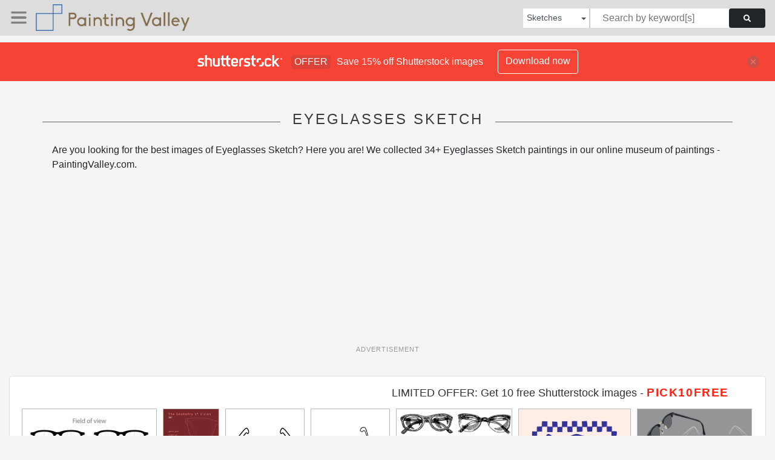

--- FILE ---
content_type: text/html; charset=UTF-8
request_url: https://paintingvalley.com/shutterstockajax/sketches/eyeglasses%20sketch/1/36
body_size: 3482
content:
		<div class='item' data-w='450' data-h='262'>
			<a href='https://shutterstock.7eer.net/c/2201181/560528/1305?u=https%3A%2F%2Fwww.shutterstock.com%2Fimage-photo%2Fset-fields-view-eye-frame-glasses-2361264461' target='_blank' rel='nofollow'>
				<img class="lazyload" src="https://paintingvalley.com/assets/jQuery-flexImages-master/blank.gif" data-src='https://image.shutterstock.com/image-vector/set-fields-view-eye-frame-450w-2361264461.jpg' alt='Set of Fields of view Eye frame glasses diagram fashion accessory medical illustration. Sunglass front view style, flat rim spectacles eyeglasses with lens sketch style outline isolated on white' title='Set of Fields of view Eye frame glasses diagram fashion accessory medical illustration. Sunglass front view style, flat rim spectacles eyeglasses with lens sketch style outline isolated on white'>
			</a>
		</div>
		<div class='item' data-w='318' data-h='450'>
			<a href='https://shutterstock.7eer.net/c/2201181/560528/1305?u=https%3A%2F%2Fwww.shutterstock.com%2Fimage-photo%2Ftechnical-vector-blueprint-eyeglasses-on-red-2655167563' target='_blank' rel='nofollow'>
				<img class="lazyload" src="https://paintingvalley.com/assets/jQuery-flexImages-master/blank.gif" data-src='https://image.shutterstock.com/image-vector/technical-vector-blueprint-eyeglasses-on-450w-2655167563.jpg' alt='Technical vector blueprint of eyeglasses on red background. A modern layout combining geometry, vision, and minimalist digital art for posters, covers, and design themes.' title='Technical vector blueprint of eyeglasses on red background. A modern layout combining geometry, vision, and minimalist digital art for posters, covers, and design themes.'>
			</a>
		</div>
		<div class='item' data-w='450' data-h='450'>
			<a href='https://shutterstock.7eer.net/c/2201181/560528/1305?u=https%3A%2F%2Fwww.shutterstock.com%2Fimage-photo%2Feyeglasses-illustration-hand-drawn-outline-vector-2600414347' target='_blank' rel='nofollow'>
				<img class="lazyload" src="https://paintingvalley.com/assets/jQuery-flexImages-master/blank.gif" data-src='https://image.shutterstock.com/image-vector/eyeglasses-illustration-hand-drawn-outline-450w-2600414347.jpg' alt='eyeglasses illustration hand drawn outline vector' title='eyeglasses illustration hand drawn outline vector'>
			</a>
		</div>
		<div class='item' data-w='450' data-h='450'>
			<a href='https://shutterstock.7eer.net/c/2201181/560528/1305?u=https%3A%2F%2Fwww.shutterstock.com%2Fimage-photo%2Fline-drawing-classic-pair-eyeglasses-doodle-2607153229' target='_blank' rel='nofollow'>
				<img class="lazyload" src="https://paintingvalley.com/assets/jQuery-flexImages-master/blank.gif" data-src='https://image.shutterstock.com/image-vector/line-drawing-classic-pair-eyeglasses-450w-2607153229.jpg' alt='Line drawing of a classic pair of eyeglasses doodle vector cartoon.' title='Line drawing of a classic pair of eyeglasses doodle vector cartoon.'>
			</a>
		</div>
		<div class='item' data-w='450' data-h='305'>
			<a href='https://shutterstock.7eer.net/c/2201181/560528/1305?u=https%3A%2F%2Fwww.shutterstock.com%2Fimage-photo%2Fvector-set-sketch-glasses-eyeglass-frames-2389401153' target='_blank' rel='nofollow'>
				<img class="lazyload" src="https://paintingvalley.com/assets/jQuery-flexImages-master/blank.gif" data-src='https://image.shutterstock.com/image-vector/vector-set-sketch-glasses-eyeglass-450w-2389401153.jpg' alt='Vector set of sketch Glasses. Eyeglass frames. T-shirt apparel print design. Black and white hand drawn image.' title='Vector set of sketch Glasses. Eyeglass frames. T-shirt apparel print design. Black and white hand drawn image.'>
			</a>
		</div>
		<div class='item' data-w='450' data-h='315'>
			<a href='https://shutterstock.7eer.net/c/2201181/560528/1305?u=https%3A%2F%2Fwww.shutterstock.com%2Fimage-photo%2Fsunglasses-stamp-hand-drawn-summer-doodle-2647460497' target='_blank' rel='nofollow'>
				<img class="lazyload" src="https://paintingvalley.com/assets/jQuery-flexImages-master/blank.gif" data-src='https://image.shutterstock.com/image-vector/sunglasses-stamp-hand-drawn-summer-450w-2647460497.jpg' alt='Sunglasses stamp, hand drawn summer doodle print. Beach, marine and Mediterranean vibes. Retro postcard-style clipart in coastal, naive design. Perfect for travel, fashion, and decor.' title='Sunglasses stamp, hand drawn summer doodle print. Beach, marine and Mediterranean vibes. Retro postcard-style clipart in coastal, naive design. Perfect for travel, fashion, and decor.'>
			</a>
		</div>
		<div class='item' data-w='450' data-h='306'>
			<a href='https://shutterstock.7eer.net/c/2201181/560528/1305?u=https%3A%2F%2Fwww.shutterstock.com%2Fimage-photo%2Fsunglasses-back-view-several-white-line-2531987245' target='_blank' rel='nofollow'>
				<img class="lazyload" src="https://paintingvalley.com/assets/jQuery-flexImages-master/blank.gif" data-src='https://image.shutterstock.com/image-vector/sunglasses-back-view-several-white-450w-2531987245.jpg' alt='Sunglasses from back view with several white line sketches of sunglasses.' title='Sunglasses from back view with several white line sketches of sunglasses.'>
			</a>
		</div>
		<div class='item' data-w='450' data-h='258'>
			<a href='https://shutterstock.7eer.net/c/2201181/560528/1305?u=https%3A%2F%2Fwww.shutterstock.com%2Fimage-photo%2Fsingle-continuous-one-line-art-drawing-2601131843' target='_blank' rel='nofollow'>
				<img class="lazyload" src="https://paintingvalley.com/assets/jQuery-flexImages-master/blank.gif" data-src='https://image.shutterstock.com/image-vector/single-continuous-one-line-art-450w-2601131843.jpg' alt='Single continuous one line art drawing sunglasses. Eye frame minimal hand drawn illustration. Beauty and fashion concept. Vector minimalistic illustration.
' title='Single continuous one line art drawing sunglasses. Eye frame minimal hand drawn illustration. Beauty and fashion concept. Vector minimalistic illustration.
'>
			</a>
		</div>
		<div class='item' data-w='450' data-h='169'>
			<a href='https://shutterstock.7eer.net/c/2201181/560528/1305?u=https%3A%2F%2Fwww.shutterstock.com%2Fimage-photo%2Fone-continuous-line-drawing-eye-glasses-2496681339' target='_blank' rel='nofollow'>
				<img class="lazyload" src="https://paintingvalley.com/assets/jQuery-flexImages-master/blank.gif" data-src='https://image.shutterstock.com/image-vector/one-continuous-line-drawing-eye-450w-2496681339.jpg' alt='One continuous line drawing of eye glasses. Eyeglasses and sunglasses symbol in simple linear style. Summer concept in Editable stroke. Doodle vector illustration' title='One continuous line drawing of eye glasses. Eyeglasses and sunglasses symbol in simple linear style. Summer concept in Editable stroke. Doodle vector illustration'>
			</a>
		</div>
		<div class='item' data-w='450' data-h='243'>
			<a href='https://shutterstock.7eer.net/c/2201181/560528/1305?u=https%3A%2F%2Fwww.shutterstock.com%2Fimage-photo%2Fset-glasses-size-chart-measurement-eye-2364011825' target='_blank' rel='nofollow'>
				<img class="lazyload" src="https://paintingvalley.com/assets/jQuery-flexImages-master/blank.gif" data-src='https://image.shutterstock.com/image-vector/set-glasses-size-chart-measurement-450w-2364011825.jpg' alt='Set of Glasses Size Chart measurement Eye frame fashion medical accessory illustration. Sunglass silhouette style, flat rim spectacles eyeglasses sketch style outline isolated on white background' title='Set of Glasses Size Chart measurement Eye frame fashion medical accessory illustration. Sunglass silhouette style, flat rim spectacles eyeglasses sketch style outline isolated on white background'>
			</a>
		</div>
		<div class='item' data-w='450' data-h='450'>
			<a href='https://shutterstock.7eer.net/c/2201181/560528/1305?u=https%3A%2F%2Fwww.shutterstock.com%2Fimage-photo%2Fvector-simple-line-drawing-eye-glasses-2526932675' target='_blank' rel='nofollow'>
				<img class="lazyload" src="https://paintingvalley.com/assets/jQuery-flexImages-master/blank.gif" data-src='https://image.shutterstock.com/image-vector/vector-simple-line-drawing-eye-450w-2526932675.jpg' alt='Vector Simple Line Drawing of Eye Glasses. Eyeglasses Black Sketch Linear Drawing on White Background. Doodle Monochrome Simple Illustration' title='Vector Simple Line Drawing of Eye Glasses. Eyeglasses Black Sketch Linear Drawing on White Background. Doodle Monochrome Simple Illustration'>
			</a>
		</div>
		<div class='item' data-w='450' data-h='144'>
			<a href='https://shutterstock.7eer.net/c/2201181/560528/1305?u=https%3A%2F%2Fwww.shutterstock.com%2Fimage-photo%2Fboston-frame-glasses-fashion-accessory-illustration-2327513579' target='_blank' rel='nofollow'>
				<img class="lazyload" src="https://paintingvalley.com/assets/jQuery-flexImages-master/blank.gif" data-src='https://image.shutterstock.com/image-vector/boston-frame-glasses-fashion-accessory-450w-2327513579.jpg' alt='Boston frame glasses fashion accessory illustration. Sunglass front and 3-4 view for Men, women, unisex silhouette style, flat rim spectacles eyeglasses with lens sketch outline isolated on white' title='Boston frame glasses fashion accessory illustration. Sunglass front and 3-4 view for Men, women, unisex silhouette style, flat rim spectacles eyeglasses with lens sketch outline isolated on white'>
			</a>
		</div>
		<div class='item' data-w='450' data-h='299'>
			<a href='https://shutterstock.7eer.net/c/2201181/560528/1305?u=https%3A%2F%2Fwww.shutterstock.com%2Fimage-photo%2Fcontinuous-one-line-drawing-stack-books-2483650941' target='_blank' rel='nofollow'>
				<img class="lazyload" src="https://paintingvalley.com/assets/jQuery-flexImages-master/blank.gif" data-src='https://image.shutterstock.com/image-vector/continuous-one-line-drawing-stack-450w-2483650941.jpg' alt='Continuous one line drawing Stack of books, pen, and Eyeglasses Doodle vector illustration isolated on white background' title='Continuous one line drawing Stack of books, pen, and Eyeglasses Doodle vector illustration isolated on white background'>
			</a>
		</div>
		<div class='item' data-w='450' data-h='319'>
			<a href='https://shutterstock.7eer.net/c/2201181/560528/1305?u=https%3A%2F%2Fwww.shutterstock.com%2Fimage-photo%2Fbig-round-glasses-ink-sketch-isolated-1967662987' target='_blank' rel='nofollow'>
				<img class="lazyload" src="https://paintingvalley.com/assets/jQuery-flexImages-master/blank.gif" data-src='https://image.shutterstock.com/image-vector/big-round-glasses-ink-sketch-450w-1967662987.jpg' alt='Big round glasses. Ink sketch isolated on white background. Hand drawn vector illustration. Retro style.' title='Big round glasses. Ink sketch isolated on white background. Hand drawn vector illustration. Retro style.'>
			</a>
		</div>
		<div class='item' data-w='450' data-h='300'>
			<a href='https://shutterstock.7eer.net/c/2201181/560528/1305?u=https%3A%2F%2Fwww.shutterstock.com%2Fimage-photo%2Fline-art-glasses-gold-glitter-stars-2563898843' target='_blank' rel='nofollow'>
				<img class="lazyload" src="https://paintingvalley.com/assets/jQuery-flexImages-master/blank.gif" data-src='https://image.shutterstock.com/image-vector/line-art-glasses-gold-glitter-450w-2563898843.jpg' alt='Line Art Glasses with Gold Glitter Stars. Luxury Rich Glamour Invitation Card. line Art Isolated on Black. Shine Gold Light Texture Effect. Glowing Blink Star Christmas Holiday Gift.' title='Line Art Glasses with Gold Glitter Stars. Luxury Rich Glamour Invitation Card. line Art Isolated on Black. Shine Gold Light Texture Effect. Glowing Blink Star Christmas Holiday Gift.'>
			</a>
		</div>
		<div class='item' data-w='450' data-h='450'>
			<a href='https://shutterstock.7eer.net/c/2201181/560528/1305?u=https%3A%2F%2Fwww.shutterstock.com%2Fimage-photo%2Fmodern-glasses-optical-doodle-icon-sketch-2620928453' target='_blank' rel='nofollow'>
				<img class="lazyload" src="https://paintingvalley.com/assets/jQuery-flexImages-master/blank.gif" data-src='https://image.shutterstock.com/image-vector/modern-glasses-optical-doodle-icon-450w-2620928453.jpg' alt='modern glasses optical doodle icon sketch vector. modern glasses optical sign. isolated symbol illustration' title='modern glasses optical doodle icon sketch vector. modern glasses optical sign. isolated symbol illustration'>
			</a>
		</div>
		<div class='item' data-w='450' data-h='346'>
			<a href='https://shutterstock.7eer.net/c/2201181/560528/1305?u=https%3A%2F%2Fwww.shutterstock.com%2Fimage-photo%2Fset-eyeglasses-sunglasses-fashion-vintage-elements-1007946502' target='_blank' rel='nofollow'>
				<img class="lazyload" src="https://paintingvalley.com/assets/jQuery-flexImages-master/blank.gif" data-src='https://image.shutterstock.com/image-vector/set-eyeglasses-sunglasses-fashion-vintage-450w-1007946502.jpg' alt='Set of eyeglasses and sunglasses. Fashion vintage elements hand-drawn collection. Engraving style vector lineart  illustration. Retro hipsters style glasses model icons' title='Set of eyeglasses and sunglasses. Fashion vintage elements hand-drawn collection. Engraving style vector lineart  illustration. Retro hipsters style glasses model icons'>
			</a>
		</div>
		<div class='item' data-w='450' data-h='169'>
			<a href='https://shutterstock.7eer.net/c/2201181/560528/1305?u=https%3A%2F%2Fwww.shutterstock.com%2Fimage-photo%2Fglasses-one-continuous-editable-line-eyeglasses-2439622267' target='_blank' rel='nofollow'>
				<img class="lazyload" src="https://paintingvalley.com/assets/jQuery-flexImages-master/blank.gif" data-src='https://image.shutterstock.com/image-vector/glasses-one-continuous-editable-line-450w-2439622267.jpg' alt='Glasses one continuous editable line. Eyeglasses icon minimalistic line vector illustration' title='Glasses one continuous editable line. Eyeglasses icon minimalistic line vector illustration'>
			</a>
		</div>
		<div class='item' data-w='450' data-h='322'>
			<a href='https://shutterstock.7eer.net/c/2201181/560528/1305?u=https%3A%2F%2Fwww.shutterstock.com%2Fimage-photo%2Fhand-drawn-glasses-several-different-layouts-2315380365' target='_blank' rel='nofollow'>
				<img class="lazyload" src="https://paintingvalley.com/assets/jQuery-flexImages-master/blank.gif" data-src='https://image.shutterstock.com/image-vector/hand-drawn-glasses-several-different-450w-2315380365.jpg' alt='Hand drawn glasses with several different layouts. Front look. side view. and looks broken.
Optical shop, design illustration, vector, black and white.' title='Hand drawn glasses with several different layouts. Front look. side view. and looks broken.
Optical shop, design illustration, vector, black and white.'>
			</a>
		</div>
		<div class='item' data-w='450' data-h='354'>
			<a href='https://shutterstock.7eer.net/c/2201181/560528/1305?u=https%3A%2F%2Fwww.shutterstock.com%2Fimage-photo%2Fcontinuous-line-drawing-glasses-one-eyeglasses-2451114149' target='_blank' rel='nofollow'>
				<img class="lazyload" src="https://paintingvalley.com/assets/jQuery-flexImages-master/blank.gif" data-src='https://image.shutterstock.com/image-vector/continuous-line-drawing-glasses-one-450w-2451114149.jpg' alt='Continuous line drawing of glasses. One line of eyeglasses. Eyeglasses minimalist continuous line art. Editable outline' title='Continuous line drawing of glasses. One line of eyeglasses. Eyeglasses minimalist continuous line art. Editable outline'>
			</a>
		</div>
		<div class='item' data-w='450' data-h='387'>
			<a href='https://shutterstock.7eer.net/c/2201181/560528/1305?u=https%3A%2F%2Fwww.shutterstock.com%2Fimage-photo%2Fvintage-collection-things-traveler-retro-style-2197577219' target='_blank' rel='nofollow'>
				<img class="lazyload" src="https://paintingvalley.com/assets/jQuery-flexImages-master/blank.gif" data-src='https://image.shutterstock.com/image-vector/vintage-collection-things-traveler-retro-450w-2197577219.jpg' alt='Vintage collection of things for the traveler. Retro style ink drawing set isolated on white background.' title='Vintage collection of things for the traveler. Retro style ink drawing set isolated on white background.'>
			</a>
		</div>
		<div class='item' data-w='450' data-h='299'>
			<a href='https://shutterstock.7eer.net/c/2201181/560528/1305?u=https%3A%2F%2Fwww.shutterstock.com%2Fimage-photo%2Fhand-drawn-vector-illustration---fashion-404551288' target='_blank' rel='nofollow'>
				<img class="lazyload" src="https://paintingvalley.com/assets/jQuery-flexImages-master/blank.gif" data-src='https://image.shutterstock.com/image-vector/hand-drawn-vector-illustration-fashion-450w-404551288.jpg' alt='Hand drawn vector illustration - Fashion sunglasses. Vintage decorative  design elements.
' title='Hand drawn vector illustration - Fashion sunglasses. Vintage decorative  design elements.
'>
			</a>
		</div>
		<div class='item' data-w='450' data-h='342'>
			<a href='https://shutterstock.7eer.net/c/2201181/560528/1305?u=https%3A%2F%2Fwww.shutterstock.com%2Fimage-photo%2Fround-frame-glasses-chain-fashion-accessory-2329750433' target='_blank' rel='nofollow'>
				<img class="lazyload" src="https://paintingvalley.com/assets/jQuery-flexImages-master/blank.gif" data-src='https://image.shutterstock.com/image-vector/round-frame-glasses-chain-fashion-450w-2329750433.jpg' alt='Round frame glasses with chain fashion accessory illustration. Sunglass 3-4 view for Men, women, silhouette style, flat rim spectacles eyeglasses with lens sketch outline isolated on white background' title='Round frame glasses with chain fashion accessory illustration. Sunglass 3-4 view for Men, women, silhouette style, flat rim spectacles eyeglasses with lens sketch outline isolated on white background'>
			</a>
		</div>
		<div class='item' data-w='450' data-h='384'>
			<a href='https://shutterstock.7eer.net/c/2201181/560528/1305?u=https%3A%2F%2Fwww.shutterstock.com%2Fimage-photo%2Fvector-isolated-heart-shaped-glasses-colorless-2397771335' target='_blank' rel='nofollow'>
				<img class="lazyload" src="https://paintingvalley.com/assets/jQuery-flexImages-master/blank.gif" data-src='https://image.shutterstock.com/image-vector/vector-isolated-heart-shaped-glasses-450w-2397771335.jpg' alt='Vector isolated heart shaped glasses colorless black and white contour line easy drawing	' title='Vector isolated heart shaped glasses colorless black and white contour line easy drawing	'>
			</a>
		</div>
		<div class='item' data-w='450' data-h='354'>
			<a href='https://shutterstock.7eer.net/c/2201181/560528/1305?u=https%3A%2F%2Fwww.shutterstock.com%2Fimage-photo%2Fcontinuous-line-drawing-glasses-one-eyeglasses-2451114151' target='_blank' rel='nofollow'>
				<img class="lazyload" src="https://paintingvalley.com/assets/jQuery-flexImages-master/blank.gif" data-src='https://image.shutterstock.com/image-vector/continuous-line-drawing-glasses-one-450w-2451114151.jpg' alt='Continuous line drawing of glasses. One line of eyeglasses. Eyeglasses minimalist continuous line art. Editable outline' title='Continuous line drawing of glasses. One line of eyeglasses. Eyeglasses minimalist continuous line art. Editable outline'>
			</a>
		</div>
		<div class='item' data-w='450' data-h='113'>
			<a href='https://shutterstock.7eer.net/c/2201181/560528/1305?u=https%3A%2F%2Fwww.shutterstock.com%2Fimage-photo%2Fglasses-icon-line-continuous-drawing-vector-2316925285' target='_blank' rel='nofollow'>
				<img class="lazyload" src="https://paintingvalley.com/assets/jQuery-flexImages-master/blank.gif" data-src='https://image.shutterstock.com/image-vector/glasses-icon-line-continuous-drawing-450w-2316925285.jpg' alt='Glasses icon line continuous drawing vector. One line Glasses vector background. eyeglasses icon. Continuous outline of a eyeglasses.' title='Glasses icon line continuous drawing vector. One line Glasses vector background. eyeglasses icon. Continuous outline of a eyeglasses.'>
			</a>
		</div>
		<div class='item' data-w='450' data-h='300'>
			<a href='https://shutterstock.7eer.net/c/2201181/560528/1305?u=https%3A%2F%2Fwww.shutterstock.com%2Fimage-photo%2Fbooks-doodle-set-reading-library-concept-2614454631' target='_blank' rel='nofollow'>
				<img class="lazyload" src="https://paintingvalley.com/assets/jQuery-flexImages-master/blank.gif" data-src='https://image.shutterstock.com/image-vector/books-doodle-set-reading-library-450w-2614454631.jpg' alt='Books doodle set. Reading and library concept. Perfect for coloring pages, library themes, or educational materials.' title='Books doodle set. Reading and library concept. Perfect for coloring pages, library themes, or educational materials.'>
			</a>
		</div>
		<div class='item' data-w='450' data-h='450'>
			<a href='https://shutterstock.7eer.net/c/2201181/560528/1305?u=https%3A%2F%2Fwww.shutterstock.com%2Fimage-photo%2Fmen-reading-glasses-fashion-sunglasses-hand-2119180748' target='_blank' rel='nofollow'>
				<img class="lazyload" src="https://paintingvalley.com/assets/jQuery-flexImages-master/blank.gif" data-src='https://image.shutterstock.com/image-vector/men-reading-glasses-fashion-sunglasses-450w-2119180748.jpg' alt='Men reading glasses or fashion sunglasses, hand drawn engraving vector illustration isolated on white background. Male fashion accessory eyeglasses or spectacles.' title='Men reading glasses or fashion sunglasses, hand drawn engraving vector illustration isolated on white background. Male fashion accessory eyeglasses or spectacles.'>
			</a>
		</div>
		<div class='item' data-w='450' data-h='300'>
			<a href='https://shutterstock.7eer.net/c/2201181/560528/1305?u=https%3A%2F%2Fwww.shutterstock.com%2Fimage-photo%2Fsunglasses-sketch-hand-drawn-set-cartoon-2456177279' target='_blank' rel='nofollow'>
				<img class="lazyload" src="https://paintingvalley.com/assets/jQuery-flexImages-master/blank.gif" data-src='https://image.shutterstock.com/image-vector/sunglasses-sketch-hand-drawn-set-450w-2456177279.jpg' alt='Sunglasses sketch hand drawn set cartoon style. Vector doodle illustration on isolated background. Summer accessories, lifestyle, funky collection. Design for print, paper, card, poster, sign' title='Sunglasses sketch hand drawn set cartoon style. Vector doodle illustration on isolated background. Summer accessories, lifestyle, funky collection. Design for print, paper, card, poster, sign'>
			</a>
		</div>
		<div class='item' data-w='450' data-h='450'>
			<a href='https://shutterstock.7eer.net/c/2201181/560528/1305?u=https%3A%2F%2Fwww.shutterstock.com%2Fimage-photo%2Fhand-drawn-vector-illustration-sunglasses-heart-2420286487' target='_blank' rel='nofollow'>
				<img class="lazyload" src="https://paintingvalley.com/assets/jQuery-flexImages-master/blank.gif" data-src='https://image.shutterstock.com/image-vector/hand-drawn-vector-illustration-sunglasses-450w-2420286487.jpg' alt='Hand drawn vector illustration of sunglasses in heart shaped frames. Romantic sketch in color for valentine's day. ' title='Hand drawn vector illustration of sunglasses in heart shaped frames. Romantic sketch in color for valentine's day. '>
			</a>
		</div>
		<div class='item' data-w='450' data-h='433'>
			<a href='https://shutterstock.7eer.net/c/2201181/560528/1305?u=https%3A%2F%2Fwww.shutterstock.com%2Fimage-photo%2Fone-continuous-single-drawing-line-art-2458945691' target='_blank' rel='nofollow'>
				<img class="lazyload" src="https://paintingvalley.com/assets/jQuery-flexImages-master/blank.gif" data-src='https://image.shutterstock.com/image-vector/one-continuous-single-drawing-line-450w-2458945691.jpg' alt='One continuous single drawing line art flat doodle rchild, daughter, mother, girl, kid, family, glasses, eyes, store. Isolated image hand draw contour on a white background, hand drawn, not AI' title='One continuous single drawing line art flat doodle rchild, daughter, mother, girl, kid, family, glasses, eyes, store. Isolated image hand draw contour on a white background, hand drawn, not AI'>
			</a>
		</div>
		<div class='item' data-w='450' data-h='233'>
			<a href='https://shutterstock.7eer.net/c/2201181/560528/1305?u=https%3A%2F%2Fwww.shutterstock.com%2Fimage-photo%2Fset-thickness-bifocal-types-lens-glasses-2363087831' target='_blank' rel='nofollow'>
				<img class="lazyload" src="https://paintingvalley.com/assets/jQuery-flexImages-master/blank.gif" data-src='https://image.shutterstock.com/image-vector/set-thickness-bifocal-types-lens-450w-2363087831.jpg' alt='Set of Thickness bifocal types of lens glasses - frame medical fashion accessory illustration. Sunglass silhouette style, flat spectacles eyeglasses sketch outline isolated on white background' title='Set of Thickness bifocal types of lens glasses - frame medical fashion accessory illustration. Sunglass silhouette style, flat spectacles eyeglasses sketch outline isolated on white background'>
			</a>
		</div>
		<div class='item' data-w='450' data-h='216'>
			<a href='https://shutterstock.7eer.net/c/2201181/560528/1305?u=https%3A%2F%2Fwww.shutterstock.com%2Fimage-photo%2Fset-zones-vision-progressive-lenses-fields-2364448457' target='_blank' rel='nofollow'>
				<img class="lazyload" src="https://paintingvalley.com/assets/jQuery-flexImages-master/blank.gif" data-src='https://image.shutterstock.com/image-vector/set-zones-vision-progressive-lenses-450w-2364448457.jpg' alt='Set of Zones of vision in progressive lenses Fields of view Eye frame glasses diagram fashion accessory medical illustration. Sunglass front view style, flat rim spectacles eyeglasses with lens sketch' title='Set of Zones of vision in progressive lenses Fields of view Eye frame glasses diagram fashion accessory medical illustration. Sunglass front view style, flat rim spectacles eyeglasses with lens sketch'>
			</a>
		</div>
		<div class='item' data-w='450' data-h='222'>
			<a href='https://shutterstock.7eer.net/c/2201181/560528/1305?u=https%3A%2F%2Fwww.shutterstock.com%2Fimage-photo%2Faviator-frame-glasses-fashion-accessory-illustration-2306594839' target='_blank' rel='nofollow'>
				<img class="lazyload" src="https://paintingvalley.com/assets/jQuery-flexImages-master/blank.gif" data-src='https://image.shutterstock.com/image-vector/aviator-frame-glasses-fashion-accessory-450w-2306594839.jpg' alt='Aviator frame glasses fashion accessory illustration. Sunglass 3-4 view for Men, women, unisex silhouette style, flat rim spectacles eyeglasses with lens sketch outline isolated on white background' title='Aviator frame glasses fashion accessory illustration. Sunglass 3-4 view for Men, women, unisex silhouette style, flat rim spectacles eyeglasses with lens sketch outline isolated on white background'>
			</a>
		</div>
		<div class='item' data-w='450' data-h='450'>
			<a href='https://shutterstock.7eer.net/c/2201181/560528/1305?u=https%3A%2F%2Fwww.shutterstock.com%2Fimage-photo%2Fsun-glass-continuous-one-line-drawing-2412177607' target='_blank' rel='nofollow'>
				<img class="lazyload" src="https://paintingvalley.com/assets/jQuery-flexImages-master/blank.gif" data-src='https://image.shutterstock.com/image-vector/sun-glass-continuous-one-line-450w-2412177607.jpg' alt='Sun glass continuous one line drawing outline vector illustration
' title='Sun glass continuous one line drawing outline vector illustration
'>
			</a>
		</div>
		<div class='item' data-w='450' data-h='184'>
			<a href='https://shutterstock.7eer.net/c/2201181/560528/1305?u=https%3A%2F%2Fwww.shutterstock.com%2Fimage-photo%2Fextended-oval-frame-glasses-fashion-accessory-2326002559' target='_blank' rel='nofollow'>
				<img class="lazyload" src="https://paintingvalley.com/assets/jQuery-flexImages-master/blank.gif" data-src='https://image.shutterstock.com/image-vector/extended-oval-frame-glasses-fashion-450w-2326002559.jpg' alt='Extended Oval frame glasses fashion accessory illustration. Sunglass front view for Men, women, unisex silhouette style, flat rim spectacles eyeglasses with lens sketch style outline isolated on white' title='Extended Oval frame glasses fashion accessory illustration. Sunglass front view for Men, women, unisex silhouette style, flat rim spectacles eyeglasses with lens sketch style outline isolated on white'>
			</a>
		</div>

<script>
$(document).ready(function(){
	//lazyload();
	let images = document.querySelectorAll(".lazyload");
		new LazyLoad(images, {
			root: null,
			rootMargin: "300px",
			threshold: 0
		});
	});
</script>

--- FILE ---
content_type: text/html; charset=utf-8
request_url: https://www.google.com/recaptcha/api2/aframe
body_size: 268
content:
<!DOCTYPE HTML><html><head><meta http-equiv="content-type" content="text/html; charset=UTF-8"></head><body><script nonce="EZTaJ_SDTwC3uWYvMu7_Wg">/** Anti-fraud and anti-abuse applications only. See google.com/recaptcha */ try{var clients={'sodar':'https://pagead2.googlesyndication.com/pagead/sodar?'};window.addEventListener("message",function(a){try{if(a.source===window.parent){var b=JSON.parse(a.data);var c=clients[b['id']];if(c){var d=document.createElement('img');d.src=c+b['params']+'&rc='+(localStorage.getItem("rc::a")?sessionStorage.getItem("rc::b"):"");window.document.body.appendChild(d);sessionStorage.setItem("rc::e",parseInt(sessionStorage.getItem("rc::e")||0)+1);localStorage.setItem("rc::h",'1768501785547');}}}catch(b){}});window.parent.postMessage("_grecaptcha_ready", "*");}catch(b){}</script></body></html>